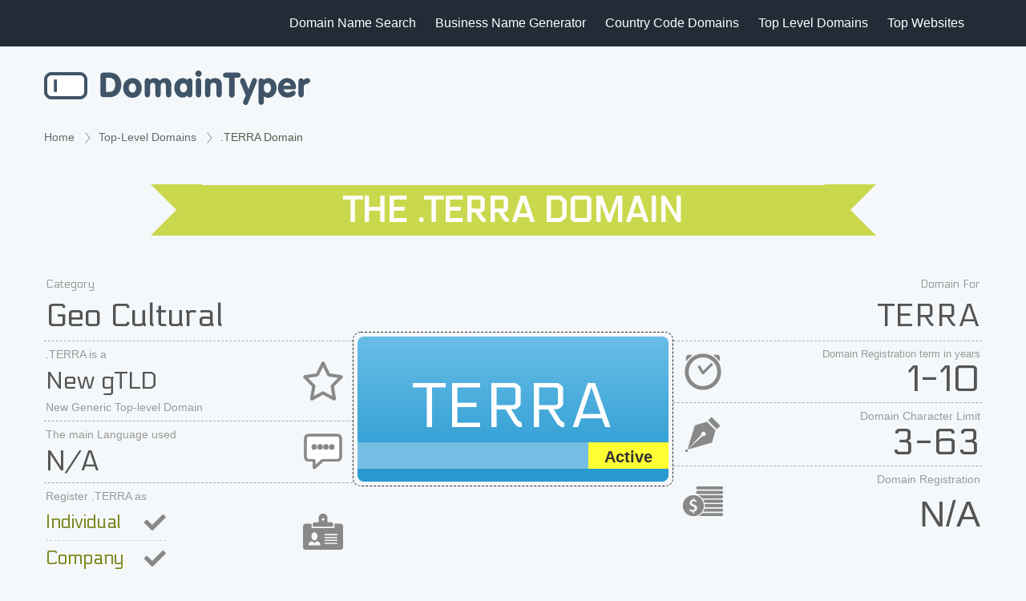

--- FILE ---
content_type: text/html; charset=utf-8
request_url: https://domaintyper.com/terra-domain
body_size: 11548
content:
<!DOCTYPE HTML>

<html lang="en">
<head>
    <meta charset="utf-8">
    <meta name="viewport" content="width=device-width, initial-scale=1, minimum-scale=1" />
    <meta name="robots" content="index, follow, max-image-preview:large, max-snippet:-1, max-video-preview:-1">
    <title>.TERRA Domain</title>
    
    <meta name="description" content=".TERRA is a top-level domain intended for projects dedicated to fighting climate change and supporting sustainability efforts." />

    <link rel="canonical" href="https://domaintyper.com/terra-domain" />

    <meta property="og:title" content=".TERRA Domain" />
    <meta property="og:description" content=".TERRA is a top-level domain intended for projects dedicated to fighting climate change and supporting sustainability efforts." />
    <meta property="og:type" content="article" />
    <meta property="og:url" content="https://domaintyper.com/terra-domain" />
    <meta property="og:image" content="https://domaintyper.com/images/opengraph/terra-domain.png" />
    <meta property="og:site_name" content="DomainTyper" />
    <meta property="og:locale" content="en_US" />
    <meta property="fb:admins" content="1014398658" />

    <meta property="twitter:card" content="summary_large_image" />
    <meta property="twitter:url" content="https://domaintyper.com/terra-domain" />
    <meta property="twitter:title" content=".TERRA Domain" />
    <meta property="twitter:description" content=".TERRA is a top-level domain intended for projects dedicated to fighting climate change and supporting sustainability efforts." />
    <meta property="twitter:image" content="https://domaintyper.com/images/opengraph/terra-domain.png" />

    <script type="application/ld+json">
    {
        "@context": "https://schema.org",
        "@type": "Article",
          "headline": ".TERRA Domain",
          "image": [
            "https://domaintyper.com/images/opengraph/terra-domain.png"
           ],
          


          "author": [{
                        "@type": "Person",
              "name": "Peter Varadi",
              "url": "https://www.linkedin.com/in/petervaradi"
            }]
    }
    </script>


    <script type="application/ld+json">
    {
        "@context": "https://schema.org",
        "@type": "FAQPage",
        "mainEntity": [
            {
                "@type": "Question",
                "name": "What is a .TERRA domain?",
                "acceptedAnswer": {
                    "@type": "Answer",
                    "text": ".TERRA is a top-level domain intended for projects dedicated to fighting climate change and supporting sustainability efforts."
                }
            }
                ,
{"@type": "Question", "name": "What are the requirements to buy a .TERRA domain?", "acceptedAnswer": { "@type": "Answer", "text": "The .TERRA top-level domain (TLD) is not a publicly available or recognized domain extension in the official list managed by the Internet Assigned Numbers Authority (IANA). Therefore, there are no established requirements to buy a .TERRA domain because it does not exist for public registration. To buy a domain, you would need to choose from the available TLDs and comply with the registration requirements set by the registrar offering the domain."}} ,
{"@type": "Question", "name": "Can non-profits register a .TERRA domain?", "acceptedAnswer": { "@type": "Answer", "text": "Yes, non-profits can register a .TERRA domain as long as they meet the registration requirements set forth by the registrar. There are no specific restrictions preventing non-profits from owning a .TERRA domain."}} ,
{"@type": "Question", "name": "Can I register a .TERRA domain for a trademark I own?", "acceptedAnswer": { "@type": "Answer", "text": "Yes, you can register a .TERRA domain for a trademark you own, provided the domain name is available and does not infringe on the rights of another trademark holder."}} ,
{"@type": "Question", "name": "Are there any special characters allowed in .TERRA domain names?", "acceptedAnswer": { "@type": "Answer", "text": "Typically, domain names, including .TERRA, allow letters (a-z), numbers (0-9), and hyphens (-), but cannot begin or end with a hyphen or have a hyphen in the third and fourth positions."}} ,
{"@type": "Question", "name": "Are there any SEO benefits to using a .TERRA domain?", "acceptedAnswer": { "@type": "Answer", "text": "The use of a .TERRA domain in itself does not inherently provide SEO benefits. SEO success is more influenced by website content, usability, and other technical SEO practices rather than the domain name."}} ,
{"@type": "Question", "name": "How can I protect my privacy with a .TERRA domain registration?", "acceptedAnswer": { "@type": "Answer", "text": "To protect your privacy with a .TERRA domain registration, utilize WHOIS privacy services offered by your registrar. This service replaces your personal information with the information of a forwarding service."}} ,
{"@type": "Question", "name": "Is it possible to register a .TERRA domain anonymously?", "acceptedAnswer": { "@type": "Answer", "text": "Yes, it is possible to register a .TERRA domain anonymously by using privacy protection services offered by many registrars. These services mask your personal information in the public WHOIS database."}} ,
{"@type": "Question", "name": "Can I use internationalized domain names (IDNs) with .TERRA?", "acceptedAnswer": { "@type": "Answer", "text": "The availability of internationalized domain names (IDNs) with .TERRA would depend on the registry's policies. Many domain registries support IDNs to accommodate non-Latin characters, but you would need to check with the .TERRA registry for specific support."}} ,
{"@type": "Question", "name": "Are there any specific legal requirements for using a .TERRA domain?", "acceptedAnswer": { "@type": "Answer", "text": "There are no specific legal requirements for using a .TERRA domain beyond the general legal requirements for domain registration, such as not using it for illegal activities and not infringing on intellectual property rights."}} ,
{"@type": "Question", "name": "How long does it take to activate a .TERRA domain after registration?", "acceptedAnswer": { "@type": "Answer", "text": "A .TERRA domain is typically activated immediately after registration, but it may take up to 48 hours for the domain to propagate across the internet and become universally accessible."}} ,
{"@type": "Question", "name": "Can I sell my .TERRA domain?", "acceptedAnswer": { "@type": "Answer", "text": "Yes, you can sell your .TERRA domain. Domain names are considered digital assets that can be bought and sold between parties."}} ,
{"@type": "Question", "name": "What happens if my .TERRA domain expires?", "acceptedAnswer": { "@type": "Answer", "text": "If your .TERRA domain expires, it typically goes through a grace period where you can renew it without losing ownership. If not renewed during this period, it may enter a redemption phase where recovery is possible but with additional fees. Finally, it could be released for registration by the public."}}        ]
    }
    </script>


    <meta name="copyright" content="domaintyper.com" />
    <meta name="author" content="domaintyper" />
    <meta name="Charset" content="ISO-8859-1" />
    <meta name="Distribution" content="Global" />
    <meta name="Rating" content="General" />
    <meta name="Revisit-after" content="7 Days" />
    <meta name="google-site-verification" content="YSRpI3FRqSw3bWPwrbaux7gwpTp88R7w_lH53LHltdI" />

    <meta name="apple-itunes-app" content="app-id=1310773771">

    <link rel="shortcut icon" type="image/ico" href="/favicon.ico" />

    <link href="/Styles/bootstrap/bootstrap.min.css" type="text/css" rel="stylesheet" />

    <link media="all" href="/styles/font-awesome.min.css" rel="stylesheet" defer>
    <link media="all" href="/styles/domaintyper.css?v=5" rel="stylesheet">
    <link media="all" href="/styles/main.css" rel="stylesheet">

    <link href="/Styles/Index.css?v=11" type="text/css" rel="stylesheet" />
    <link href="/Styles/MasterPage.css?v=10" type="text/css" rel="stylesheet" />

    
    <link href="/bundles/IndexAndGeneral?v=sNFKiv6nDmOCyM-neDpfjmhIMXhDoM4GOqS0PADa4mo1" rel="stylesheet"/>

    <link href="/assets/quill/quill.snow.css" type="text/css" rel="stylesheet" />
    <link href="/Styles/dataStyles.css?v=24" type="text/css" rel="stylesheet" />
    <link href='https://fonts.googleapis.com/css?family=Electrolize' rel='stylesheet' type='text/css'>
    <link href="/styles/CCTLDList.css?v=24" type="text/css" rel="stylesheet" />
    <link href="/Styles/TLDPage.css?v=25" type="text/css" rel="stylesheet" />
    <link href="/images/svgflags/css/flag-icons.min.css" type="text/css" rel="stylesheet" />



    <link rel="dns-prefetch" href="https://www.googletagmanager.com" />
    <link rel="dns-prefetch" href="https://fonts.googleapis.com" />
    <!-- Google Tag Manager -->
    <script>
        (function (w, d, s, l, i) {
            w[l] = w[l] || []; w[l].push({
                'gtm.start':
                    new Date().getTime(), event: 'gtm.js'
            }); var f = d.getElementsByTagName(s)[0],
                j = d.createElement(s), dl = l != 'dataLayer' ? '&l=' + l : ''; j.async = true; j.src =
                    'https://www.googletagmanager.com/gtm.js?id=' + i + dl; f.parentNode.insertBefore(j, f);
        })(window, document, 'script', 'dataLayer', 'GTM-PZX7N24');</script>
    <!-- End Google Tag Manager -->
</head>
<body class="greyBg">
    <!-- Google Tag Manager (noscript) -->
    <noscript>
        <iframe src="https://www.googletagmanager.com/ns.html?id=GTM-PZX7N24"
                height="0" width="0" style="display:none;visibility:hidden"></iframe>
    </noscript>
    <!-- End Google Tag Manager (noscript) -->
    <!-- Header -->

    <header class="header">
        <div class="maxContainer">
            <!-- Hamburger icon -->
            <input class="side-menu" type="checkbox" id="side-menu" />
            <label class="hamb" for="side-menu"><span class="hamb-line"></span></label>

            <!-- Menu -->
            <nav class="nav">
                <ul class="menu">
                    <li><a href="https://domaintyper.com">Domain Name Search</a></li>
                    <li><a href="/business-name-generator">Business Name Generator</a></li>
                    <li><a href="/country-code-top-level-domains">Country Code Domains</a></li>
                    <li><a href="/top-level-domains">Top Level Domains</a></li>
                    <li><a href="/top-websites">Top Websites</a></li>
                </ul>
            </nav>
        </div>
    </header>

    <section class="headerContainer">
        <div class="maxContainer">
            <div class="logoContainer">
                <a href="https://domaintyper.com">
                    <img width="332" height="43" src="/images/domaintyper.png" alt="Domain Name Search">
                </a>
            </div>
        </div>
    </section>

    
    <main id="content containerWide">
        <div class="maxContainer">
            



<div itemprop="mainContentOfPage" itemscope itemtype="http://schema.org/WebPage">
    <div class="breadcrumb-nav">
        <ol class="breadcrumbs">
            <li>
                <a href="/">Home</a>
            </li>
            <li>
                    <a href="/top-level-domains">Top-Level Domains</a>
            </li>
            <li>
                .TERRA Domain
            </li>
        </ol>
    </div>
    <script type="application/ld+json">
        {
          "@context": "https://schema.org",
          "@type": "BreadcrumbList",
          "itemListElement": [{
            "@type": "ListItem",
            "position": 1,
            "name": "Home",
            "item": "https://domaintyper.com"
          },{
            "@type": "ListItem",
            "position": 2,
            "name": "Top-Level Domains",
            "item": "https://domaintyper.com/top-level-domains"
          },{
            "@type": "ListItem",
            "position": 3,
            "name": ".TERRA Domain"
          }]
        }
    </script>

    <div class="TLDHeader">
        <h1>The .TERRA Domain</h1>
    </div>

    <div class="TLDTable row">
        <div class="TLDLeft col-left">
                <div class="tableSide1">
                    Category
                    <div class="topText1">
                        <a class="textfill40" href="/top-level-domains #category17">
                            <span>Geo Cultural</span>
                        </a>
                    </div>
                </div>

                <div class="tableSide2">
                    <div class="iconStar">
                        .TERRA is a
                        <div class="topPopular">New gTLD</div>
                        New Generic Top-level Domain
                    </div>
                </div>

            <div class="tableSide3">
                <div class="iconMessage">
                    The main Language used
                    <div class="languageUsed textfill">
                        <span>
                            N/A
                        </span>
                    </div>
                </div>
            </div>

            <div class="tableSide4">
                <div class="iconCard">
                    Register .TERRA as

                        <div class="tableSide4top  tableSide4Enabled">Individual</div>

                        <div class=" tableSide4Enabled">Company</div>

                </div>
            </div>
        </div>
        <div class="TLDCenter col-center">
            <div class="DomainBigHolderOuter">
                <div class="DomainBigHolder">
                    <div class="DomainBig textfill83"><span>TERRA</span></div>
                    <div class="DomainFoot">

                            <div class="DomainStatus DomainStatus Active">
                                Active
                            </div>

                        <div class="since"><span></span></div>
                    </div>
                </div>
            </div>
        </div>

        <div class="TLDRight col-right">
            <div class="tableSide1">
                Domain For
                <div class="topText1 textfill40"><span>TERRA</span></div>
            </div>
            <div class="tableSide2 tableSide2Small">
                <div class="iconClock">
                    Domain Registration term in years
                    <div class="hugeNumbers">
1-10                    </div>
                </div>
            </div>
            <div class="tableSide3">
                <div class="iconPen">
                    Domain Character Limit
                    <div class="hugeNumbers">
3-63                    </div>
                </div>
            </div>
            <div class="tableSide4">
                <div class="iconMoney">
                    Domain Registration
                    <div class="tableRegistrarDiv">

                        

                            <div class="tableRegistrarNA">N/A</div>
                    </div>
                </div>
            </div>
        </div>

    </div>


    <div class="row pt40">

        <div class="headFAQDiv" itemscope itemtype="http://schema.org/Question">
            <div class="faq-item">
                <div class="question">
                    <h2 class="faq-q" itemprop="name">What is a .TERRA domain?</h2>
                </div>
                <div itemprop="acceptedAnswer" itemscope itemtype="http://schema.org/Answer" class="answerDiv">
                    <div itemprop="text" class="textCenter faq-a">
                        .TERRA is a top-level domain intended for projects dedicated to fighting climate change and supporting sustainability efforts.
                    </div>
                </div>
            </div>

                    <div class="faq-item">
                        <div class="question">
                            <h2 class="faq-q" itemprop="name">What are the requirements to buy a .TERRA domain?</h2>
                        </div>
                        <div itemprop="acceptedAnswer" itemscope itemtype="http://schema.org/Answer" class="answerDiv">
                            <div itemprop="text" class="textCenter faq-a">
                                The .TERRA top-level domain (TLD) is not a publicly available or recognized domain extension in the official list managed by the Internet Assigned Numbers Authority (IANA). Therefore, there are no established requirements to buy a .TERRA domain because it does not exist for public registration. To buy a domain, you would need to choose from the available TLDs and comply with the registration requirements set by the registrar offering the domain.
                            </div>
                        </div>
                    </div>
        </div>
    </div>


    <div class="regNowDiv d-flex">
        <div class="flex-1">
            <a href="/goto/registrar/TERRA" target="_blank" rel="nofollow" class="regDomainBtn">
                <div class="tableRegistrar topBuyButton topBuyButtonHighlighted">
                        Click here to register your domain now
                </div>
            </a>
        </div>
    </div>


        <div>
            <div class="h2Style">
                <h2>Frequently Asked Questions</h2>
            </div>

            <div class="faqList">
                <ul class="faq">
                        <li class="q"><i class="fa fa-chevron-right"></i>Can non-profits register a .TERRA domain?</li>
                        <li class="a">Yes, non-profits can register a .TERRA domain as long as they meet the registration requirements set forth by the registrar. There are no specific restrictions preventing non-profits from owning a .TERRA domain.</li>
                        <li class="q"><i class="fa fa-chevron-right"></i>Can I register a .TERRA domain for a trademark I own?</li>
                        <li class="a">Yes, you can register a .TERRA domain for a trademark you own, provided the domain name is available and does not infringe on the rights of another trademark holder.</li>
                        <li class="q"><i class="fa fa-chevron-right"></i>Are there any special characters allowed in .TERRA domain names?</li>
                        <li class="a">Typically, domain names, including .TERRA, allow letters (a-z), numbers (0-9), and hyphens (-), but cannot begin or end with a hyphen or have a hyphen in the third and fourth positions.</li>
                        <li class="q"><i class="fa fa-chevron-right"></i>Are there any SEO benefits to using a .TERRA domain?</li>
                        <li class="a">The use of a .TERRA domain in itself does not inherently provide SEO benefits. SEO success is more influenced by website content, usability, and other technical SEO practices rather than the domain name.</li>
                        <li class="q"><i class="fa fa-chevron-right"></i>How can I protect my privacy with a .TERRA domain registration?</li>
                        <li class="a">To protect your privacy with a .TERRA domain registration, utilize WHOIS privacy services offered by your registrar. This service replaces your personal information with the information of a forwarding service.</li>
                        <li class="q"><i class="fa fa-chevron-right"></i>Is it possible to register a .TERRA domain anonymously?</li>
                        <li class="a">Yes, it is possible to register a .TERRA domain anonymously by using privacy protection services offered by many registrars. These services mask your personal information in the public WHOIS database.</li>
                        <li class="q"><i class="fa fa-chevron-right"></i>Can I use internationalized domain names (IDNs) with .TERRA?</li>
                        <li class="a">The availability of internationalized domain names (IDNs) with .TERRA would depend on the registry&#39;s policies. Many domain registries support IDNs to accommodate non-Latin characters, but you would need to check with the .TERRA registry for specific support.</li>
                        <li class="q"><i class="fa fa-chevron-right"></i>Are there any specific legal requirements for using a .TERRA domain?</li>
                        <li class="a">There are no specific legal requirements for using a .TERRA domain beyond the general legal requirements for domain registration, such as not using it for illegal activities and not infringing on intellectual property rights.</li>
                        <li class="q"><i class="fa fa-chevron-right"></i>How long does it take to activate a .TERRA domain after registration?</li>
                        <li class="a">A .TERRA domain is typically activated immediately after registration, but it may take up to 48 hours for the domain to propagate across the internet and become universally accessible.</li>
                        <li class="q"><i class="fa fa-chevron-right"></i>Can I sell my .TERRA domain?</li>
                        <li class="a">Yes, you can sell your .TERRA domain. Domain names are considered digital assets that can be bought and sold between parties.</li>
                        <li class="q"><i class="fa fa-chevron-right"></i>What happens if my .TERRA domain expires?</li>
                        <li class="a">If your .TERRA domain expires, it typically goes through a grace period where you can renew it without losing ownership. If not renewed during this period, it may enter a redemption phase where recovery is possible but with additional fees. Finally, it could be released for registration by the public.</li>
                </ul>
            </div>

        </div>

        <div class="h2Style">
            <h2>Similar Domains</h2>
        </div>
        <div class="similarHolder d-flex">
                    <a href="/earth-domain" title=".EARTH Domain for Geo Cultural" class="domainExtensionDivFlex">
                        <div class="iconDomainDiv">
                            <div class="iconDomainDivLeft">
                                <span class="ccpDomainName">.EARTH</span>
                                    <span class="ccpDomainDescrtiption">Geo Cultural</span>
                            </div>

                            <div class="iconDomainDivRight">
                                    <img loading="lazy" class="domainDefaultIcon" src="/images/domainimages/default.png" />
                            </div>
                        </div>
                    </a>
                    <a href="/land-domain" title=".LAND Domain for Real Estate" class="domainExtensionDivFlex">
                        <div class="iconDomainDiv">
                            <div class="iconDomainDivLeft">
                                <span class="ccpDomainName">.LAND</span>
                                    <span class="ccpDomainDescrtiption">Real Estate</span>
                            </div>

                            <div class="iconDomainDivRight">
                                    <img loading="lazy" class="domainDefaultIcon" src="/images/domainimages/default.png" />
                            </div>
                        </div>
                    </a>
                    <a href="/world-domain" title=".WORLD Domain for Generic" class="domainExtensionDivFlex">
                        <div class="iconDomainDiv">
                            <div class="iconDomainDivLeft">
                                <span class="ccpDomainName">.WORLD</span>
                                    <span class="ccpDomainDescrtiption">Generic</span>
                            </div>

                            <div class="iconDomainDivRight">
                                    <img loading="lazy" class="domainDefaultIcon" src="/images/domainimages/default.png" />
                            </div>
                        </div>
                    </a>
                    <a href="/geo-domain" title=".geo Domain for Geographical Locations" class="domainExtensionDivFlex">
                        <div class="iconDomainDiv">
                            <div class="iconDomainDivLeft">
                                <span class="ccpDomainName">.GEO</span>
                                    <span class="ccpDomainDescrtiption">Geographical Locations</span>
                            </div>

                            <div class="iconDomainDivRight">
                                    <img loading="lazy" class="domainDefaultIcon" src="/images/domainimages/default.png" />
                            </div>
                        </div>
                    </a>
                    <a href="/eco-domain" title=".ECO Domain for Generic" class="domainExtensionDivFlex">
                        <div class="iconDomainDiv">
                            <div class="iconDomainDivLeft">
                                <span class="ccpDomainName">.ECO</span>
                                    <span class="ccpDomainDescrtiption">Generic</span>
                            </div>

                            <div class="iconDomainDivRight">
                                    <img loading="lazy" class="domainDefaultIcon" src="/images/domainimages/default.png" />
                            </div>
                        </div>
                    </a>
                    <a href="/solar-domain" title=".SOLAR Domain for Geo Cultural" class="domainExtensionDivFlex">
                        <div class="iconDomainDiv">
                            <div class="iconDomainDivLeft">
                                <span class="ccpDomainName">.SOLAR</span>
                                    <span class="ccpDomainDescrtiption">Geo Cultural</span>
                            </div>

                            <div class="iconDomainDivRight">
                                    <img loading="lazy" class="domainDefaultIcon" src="/images/domainimages/default.png" />
                            </div>
                        </div>
                    </a>
                    <a href="/green-domain" title=".GREEN Domain for Generic" class="domainExtensionDivFlex">
                        <div class="iconDomainDiv">
                            <div class="iconDomainDivLeft">
                                <span class="ccpDomainName">.GREEN</span>
                                    <span class="ccpDomainDescrtiption">Generic</span>
                            </div>

                            <div class="iconDomainDivRight">
                                    <img loading="lazy" class="domainDefaultIcon" src="/images/domainimages/default.png" />
                            </div>
                        </div>
                    </a>
                    <a href="/organic-domain" title=".ORGANIC Domain for Food and Gastronomy" class="domainExtensionDivFlex">
                        <div class="iconDomainDiv">
                            <div class="iconDomainDivLeft">
                                <span class="ccpDomainName">.ORGANIC</span>
                                    <span class="ccpDomainDescrtiption">Food and Gastronomy</span>
                            </div>

                            <div class="iconDomainDivRight">
                                    <img loading="lazy" class="domainDefaultIcon" src="/images/domainimages/default.png" />
                            </div>
                        </div>
                    </a>
        </div>

    <div class="h2Style" id="aboutDomain">
        <h2>About .TERRA Domain</h2>

    </div>
    <div class="DetailDivHolder">
        <div class="DetailDiv" id="DetailDiv">
            
<article>
<h2>Introduction to the .TERRA Domain</h2>
<p>The internet is a vast expanse of digital territory, where domain names serve as the real estate of the online world. Among these, the <strong>.TERRA</strong> domain stands out as a unique and promising landscape for both individuals and companies looking to establish a distinctive online presence. This article delves into the intricacies of the .TERRA domain, offering a comprehensive exploration of its potential and utility in the digital age.</p>

<h2>Understanding the .TERRA Domain</h2>
<p>The .TERRA domain is a specialized top-level domain (TLD) designed to cater to a broad audience with an affinity for the earth or environmental themes. It offers a platform for individuals, organizations, and companies to create a meaningful online identity that resonates with sustainability, ecology, and global citizenship.</p>

<h3>Key Attributes of the .TERRA Domain</h3>
<p>Before registering a .TERRA domain, it is essential to understand its key characteristics and how they align with your online goals:</p>
<ul>
<li><strong>Open Registration:</strong> Both individuals and companies can register a .TERRA domain, making it a versatile choice for a wide range of online projects.</li>
<li><strong>Character Limits:</strong> The domain name must be between 3 and 63 characters, allowing for flexibility in creating a memorable and meaningful online identity.</li>
<li><strong>Global Appeal:</strong> Given its connection to earth and sustainability, the .TERRA domain has a universal appeal, transcending cultural and linguistic barriers.</li>
</ul>

<h3>Demographic and Linguistic Considerations</h3>
<p>While the .TERRA domain is global in its reach, understanding the demographic and linguistic landscape of potential audiences can enhance its effectiveness. The domain's universal theme of earth and sustainability is likely to resonate across various cultures and languages, making it a truly global asset.</p>

<h2>Statistical Overview of the .TERRA Domain</h2>
<p>To fully appreciate the potential of the .TERRA domain, examining its adoption and usage statistics is crucial. While specific numbers fluctuate over time, the growing interest in sustainability and ecological matters suggests a bright future for this domain.</p>

<h3>Adoption Rates and Trends</h3>
<p>Since its introduction, the .TERRA domain has seen a steady increase in registrations, reflecting the growing global emphasis on environmental issues. Organizations, businesses, and individuals committed to sustainability have been particularly drawn to this domain, viewing it as a means to underscore their commitment to the planet.</p>

<h2>Strategic Considerations for Using the .TERRA Domain</h2>
<p>Choosing the right domain is a critical decision for any online endeavor. The .TERRA domain offers several strategic advantages:</p>
<ul>
<li><strong>Brand Identity:</strong> It provides a clear indication of your values, particularly concerning environmental sustainability and responsibility.</li>
<li><strong>Memorability:</strong> The unique nature of the .TERRA domain can make your website stand out, enhancing recall among your audience.</li>
<li><strong>SEO Potential:</strong> As search engines increasingly value content relevance and user intent, a .TERRA domain could positively impact your site’s search engine rankings, especially for sustainability-related searches.</li>
</ul>

<h3>Practical Applications of the .TERRA Domain</h3>
<p>The versatility of the .TERRA domain lends itself to a variety of uses:</p>
<ul>
<li>Environmental advocacy groups can leverage it to enhance their online visibility and campaign effectiveness.</li>
<li>Businesses focusing on sustainable products or services can use it to align their online identity with their brand values.</li>
<li>Individuals passionate about ecological issues can adopt it for blogs, portfolios, or personal projects related to sustainability.</li>
</ul>

<h2>Comparative Analysis of the .TERRA Domain</h2>
<p>When evaluating the .TERRA domain against other TLDs, several factors come into play:</p>
<table>
<tr>
<th>Feature</th>
<th>.TERRA Domain</th>
<th>Other TLDs</th>
</tr>
<tr>
<td>Registration Openness</td>
<td>Open to all</td>
<td>Varies</td>
</tr>
<tr>
<td>Theme</td>
<td>Environmental/sustainability</td>
<td>General or specific (not eco-focused)</td>
</tr>
<tr>
<td>Character Limits</td>
<td>3-63 characters</td>
<td>Typically 2-63 characters</td>
</tr>
<tr>
<td>Global Appeal</td>
<td>High</td>
<td>Varies</td>
</tr>
</table>

<p>This comparison highlights the unique position of the .TERRA domain in aligning with global sustainability goals while offering flexibility and openness in registration.</p>

<h2>Challenges and Considerations</h2>
<p>Despite its potential, the .TERRA domain is not without its challenges. Awareness and understanding of its significance are still growing, which may affect its immediate uptake. Additionally, the domain's strong thematic focus means it may not be suitable for all types of online projects.</p>

<h3>Maximizing the Impact of Your .TERRA Domain</h3>
<p>To leverage the full potential of the .TERRA domain, consider the following strategies:</p>
<ul>
<li>Ensure that your website’s content aligns with the values and themes associated with the .TERRA domain.</li>
<li>Utilize SEO best practices to improve your site’s visibility for relevant ecological and sustainability-related searches.</li>
<li>Engage with your online community to foster discussions and initiatives around sustainability.</li>
</ul>

<h2>Future Prospects of the .TERRA Domain</h2>
<p>As global consciousness around environmental issues continues to grow, the .TERRA domain is poised for significant expansion. Its relevance and appeal are likely to increase, making it an increasingly attractive option for a wide range of online endeavors focused on sustainability and ecological responsibility.</p>

<h3>Emerging Trends in Domain Registration</h3>
<p>The digital landscape is continually evolving, with domains like .TERRA at the forefront of this change. Trends indicate a shift towards more meaningful and value-driven online identities, suggesting a bright future for the .TERRA domain.</p>

<h4>Conclusion</h4>
<p>The .TERRA domain represents a unique and valuable opportunity for those looking to emphasize sustainability and ecological responsibility in their online presence. With its flexible registration policy, global appeal, and strategic advantages, the .TERRA domain is well-positioned to become a leading choice for individuals and organizations committed to making a positive impact on the planet.</p>
</article>

        </div>
    </div>


    <div class="regNowDiv d-flex regNowBottom">
        <div class="flex-1">
            <a href="/goto/registrar/TERRA" target="_blank" class="regDomainBtn">
                <div class="tableRegistrar topBuyButton topBuyButtonHighlighted">
                    Click here to register your domain now
                </div>
            </a>
        </div>
    </div>

    <div>

    </div>


    

</div>


        </div>
    </main>    

    <footer class="footerContainer">
        <div class="maxContentContainer">
            <div class="footerContent">
                <div class="footerContentItem">
                    <div class="footerLogo">
                        <a href="https://domaintyper.com">
                            <img src="/images/domaintyper350white.png" class="footerLogo" alt="Domain Neam Search">
                        </a>
                    </div>
                    <ul class="footerLeftLinks">
                        <li><i aria-hidden="true" class="footerIcon1 fa fa-envelope"></i><a href="mailto:mail@sixtype.com">mail@sixtype.com</a></li>
                        <li><i aria-hidden="true" class="footerIcon fa fa-lock"></i><a href="/privacy">Privacy Policy</a></li>
                        <li><i aria-hidden="true" class="footerIcon fa fa-facebook"></i><a href="https://www.facebook.com/domaintyper" target="_blank">Facebook</a></li>
                        <li><i aria-hidden="true" class="footerIcon fa fa-twitter"></i><a href="https://twitter.com/domaintyper" target="_blank">Twitter</a></li>
                    </ul>
                </div>
                <div class="footerContentItem">
                    <h4 class="footerTitle">Search</h4>
                    <ul>
                        <li><a href="https://domaintyper.com">Domain Name Search</a></li>
                        <li><a href="/business-name-generator">Business Name Generator</a></li>
                    </ul>
                </div>
                <div class="footerContentItem">
                    <h4 class="footerTitle">Domains</h4>
                    <ul>
                        <li><a href="/country-code-top-level-domains">Country Code Domains</a></li>
                        <li><a href="/top-level-domains">Top Level Domains</a></li>
                    </ul>
                </div>
            </div>
        </div>
        <div class="footerBottom">
            <div class="maxContentContainer">
                <p class="footerCopyright">@ 2008 - 2026 DomainTyper. All rights reserved.</p>
            </div>
        </div>
    </footer>
    <script src="/Scripts/Typer_jqueryCustom.js" type="text/javascript"></script>

    
    <script type="text/javascript">
        var pageTLD = 'TERRA';
    </script>

    <script src="/Scripts/serverurl-local.js" type="text/javascript"></script>
    <script src="/Scripts/main_helper.js" type="text/javascript"></script>
    <script src="/Scripts/domains/tldpage.js" type="text/javascript"></script>

</body>
</html>


--- FILE ---
content_type: text/css
request_url: https://domaintyper.com/Styles/MasterPage.css?v=10
body_size: 1152
content:
body {
    background: #fff;
}

body {
    overflow-y: scroll;	
}
.greyBg {
    background: #f5f8fa;
}
.headH1
{
    font-family: 'Electrolize' , sans-serif;
    font-weight: bold;
    font-size: 35px;    
    padding-top: 32px;
    padding-bottom: 35px;
    margin: 0px;
    clear: left;
    display: block;
    text-align: center;
}
.headDescription
{
    padding-bottom: 10px;
    text-align: justify;
    font-size: 18px;
}
.h2Style
{
    border-bottom: 4px solid #333333;
    margin-top: 40px;
    margin-bottom: 13px;
    clear: left;
    display: flex;
}
.h2Style h2
{
    font-family: 'Electrolize' , sans-serif;
    font-size: 20px;
    font-weight: normal;    
    background-color: #333333;
    color: #FFFFFF;
    text-align: center;
    margin: 0px;
    padding: 13px 20px 8px 20px;        
}
.pageContent
{
    text-align: left;    
}
.padtop20
{
    padding-top: 20px;
}

.applicantDiv
{
    text-align: left;
}
.applicTable
{    
    border-spacing: 2px;
    border-color: gray;
    border-collapse: collapse;
    border-spacing: 0;
    width: 930px;
}
.applicTable td,
.applicTable th
{
    height: 16px;
    padding: 0.6em;
}
.applicTableName
{
    width: 205px;
}
.applicTableWebsite
{
    width: 80px;
}
.applicTableAplId
{
    width: 85px;
    white-space: nowrap;
}
.wsTR
{
    border-bottom: 1px solid #e5e5e5;
    border-top: 1px solid #e5e5e5;
}
.wsTRAlter
{
    background-color: #f8f8f8;
}
.wsrLink
{
    color: #56594b;
    text-decoration: none;
}
.wsrLink:hover
{
    color: #005c9c;
    text-decoration: underline;
}
.applName
{
    font-size: 15px;
    font-weight: bold;
}
.applicantLink
{
    color: #56594b;
}
.divSpacer
{
    clear: left;    
}

/* BREDCRUMB */
.breadcrumb-nav {    
    padding-bottom: 30px;
}
.breadcrumbs {
    float: left;
    list-style: none;    
    margin: 0px;
    padding: 0px;
    font-size: 14px;

}
.breadcrumbs ol {
    display: block;
    list-style-type: none; 
    
}
.breadcrumbs li
{
    background-position: right center;
    float: left;
    padding: 0 20px 0 10px;
    background-image: url(/images/breadcrumbArrow.png);
    background-repeat: no-repeat;
}
.breadcrumbs li:first-child
{
    padding-left: 0px;
}
.breadcrumbs li:last-child
{
    background-image: none;
}
.breadcrumbs li a
{
    color: #666;
    text-decoration: none;
}
.breadcrumbs li a:hover
{
    color: #08c;
    text-decoration: underline;
}
.code404 {
        text-align: center;
    font-size: 120px;
    padding: 70px 10px 10px 10px;
    line-height: 90px;
}
.code404subtitle{
    text-align: center;
    font-size: 26px;
    font-weight: bold;
    color: #999;
}
.code404link{
        text-align: center;
    font-size: 17px;
    padding: 20px 10px 60px 10px;
}

--- FILE ---
content_type: text/css
request_url: https://domaintyper.com/styles/CCTLDList.css?v=24
body_size: 1036
content:
body {
}
.ccpRegionName
{
   font-size: 25px;
    font-weight: bold;
    margin: 5px 5px 10px 5px;
    clear: left;
    padding: 10px 0px 10px 0px;
    border-bottom: 2px dashed #ddd;
}
.flagDomainDiv
{
    padding: 5px 10px;    
    text-decoration: none;
    
    border: 1px solid #ddd;    
    -webkit-border-radius: 6px;
    -moz-border-radius: 6px;
    border-radius: 6px;        

    background: -moz-linear-gradient(top,  rgba(255,255,255,1) 0%, rgba(255,255,255,0) 100%); /* FF3.6+ */
    background: -webkit-gradient(linear, left top, left bottom, color-stop(0%,rgba(255,255,255,1)), color-stop(100%,rgba(255,255,255,0))); /* Chrome,Safari4+ */
    background: -webkit-linear-gradient(top,  rgba(255,255,255,1) 0%,rgba(255,255,255,0) 100%); /* Chrome10+,Safari5.1+ */
    background: -o-linear-gradient(top,  rgba(255,255,255,1) 0%,rgba(255,255,255,0) 100%); /* Opera 11.10+ */
    background: -ms-linear-gradient(top,  rgba(255,255,255,1) 0%,rgba(255,255,255,0) 100%); /* IE10+ */
    background: linear-gradient(to bottom,  rgba(255,255,255,1) 0%,rgba(255,255,255,0) 100%); /* W3C */
    filter: progid:DXImageTransform.Microsoft.gradient( startColorstr='#ffffff', endColorstr='#00ffffff',GradientType=0 ); /* IE6-9 */
    background-color: #F0F0F0;
}
    .flagDomainDiv:hover {
        background-color: #CDEBF9;
    }
@media (max-width: 470px) {
    .col-xxs-12 {
        width: 100%;
    }
}
.flagsHolder {
    display: flex;
    flex-wrap: wrap;
    gap: 25px;
}
.countryFlagDiv {
    flex: 1 1 250px;
    min-width: 250px;
}

.ccpDomainName
{
    text-transform: uppercase;
    font-size: 17px;
    font-weight: bold;
    color: #333333;
}
.ccpDomainDescrtiption
{    
    font-size: 13px;
    color: #777;
    display: block;
    padding-top: 2px; 
    overflow: hidden;  
    text-overflow: ellipsis;
    white-space: nowrap;
}
.domainflag {
    float: right;
    font-size: 57px;
    line-height: 13px;
    border-left: 1px solid #ccc;
    margin: -5px -10px 0px 0px;
    border-top-right-radius: 8px;
    border-bottom-right-radius: 8px;
}
    .domainflag span {
        border-top-right-radius: 8px;
        border-bottom-right-radius: 8px;
    }
.domainflag img
{
  border: none;
}

--- FILE ---
content_type: text/css
request_url: https://domaintyper.com/Styles/TLDPage.css?v=25
body_size: 10267
content:
body {
}

@font-face {
  font-family: LiberationSansBold;
  src: url(/Styles/fonts/LiberationSans-Bold.ttf);
}
/*
.TLDHeader
{
    background-repeat: no-repeat;
    background-position: center center;
    background-image: url('/Images/TLDPage/HeaderTextBg.png');
    min-width: 762px;
    min-height: 72px;
}

.TLDHeader h1
{
    font-family: 'Electrolize' , sans-serif;
    font-weight: bold;
    font-size: 43px;
    text-transform: uppercase;
    color: #FFFFFF;
    padding-top: 14px;
    margin: 0px;
        display: block;
    text-align: center;
}*/
.TLDHeader {
    margin: 0 auto;
    text-align: center;
    margin-top: 40px;
    margin-bottom: 20px;
}
    .TLDHeader h1 {
        font-family: 'Electrolize', sans-serif;
        font-weight: bold;
        font-size: 43px;
        text-transform: uppercase;
        color: #FFFFFF;
        background: #CAD84D;
        display: block;
        padding: 7px 8px 5px 8px;
    }
@media (min-width: 992px) {
    .TLDHeader {
        width: 70%;
        margin: 0 auto;
        text-align: center;
        margin-top: 40px;
        margin-bottom: 20px;
    }

        .TLDHeader h1 {
            font-family: 'Electrolize', sans-serif;
            font-weight: bold;
            font-size: 43px;
            text-transform: uppercase;
            color: #FFFFFF;
            position: relative;
            background: #CAD84D;
            display: block;
            padding: 7px 8px 5px 8px;
            line-height: 1.2;
        }

            .TLDHeader h1:before,
            .TLDHeader h1:after {
                content: "";
                position: absolute;
                display: block;
                bottom: 0px;
                border: 32px solid #CAD84D;
                z-index: -1;
            }

            .TLDHeader h1:before {
                left: -1em;
                border-left-color: transparent;
            }

            .TLDHeader h1:after {
                right: -1em;
                border-right-color: transparent;
            }
}

.TLDTable
{
    margin-top: 50px;
    text-align: center;
}
.TLDLeft
{ 
    text-align: left;
}
.TLDCenter
{    
}
.TLDRight
{    
    text-align: right;
}

@media (max-width: 992px) {
    .col-left {
        padding-left: 15px;
        padding-right: 15px;
    }

    .col-center {
        padding-left: 15px;
        padding-right: 15px;
    }

    .col-right {
        padding-left: 15px;
        padding-right: 15px;
    }
}

@media (min-width: 992px) {
    .col-left {
        width: 33.33333333%;
        float:left;
        padding-left: 15px;
    }
    .col-center {
        width: 33.33333333%;
        float:left;
    }
    .col-right {
        width: 33.33333333%;
        float:left;
        padding-right: 15px;
    }
}

.TLDCenter .DomainBig
{
    padding-top: 43px;
    line-height: 88px;
    width: 280px;
    margin: auto;
    font-family: 'Electrolize' , sans-serif;    
    font-size: 83px;
    text-transform: uppercase;
    color: #FFFFFF;
    white-space: nowrap;
}
.TLDCenter .DomainBigHolder {
    background: #68bde6; /* Old browsers */
    background: -moz-linear-gradient(top, #68bde6 0%, #2598d0 100%); /* FF3.6-15 */
    background: -webkit-linear-gradient(top, #68bde6 0%,#2598d0 100%); /* Chrome10-25,Safari5.1-6 */
    background: linear-gradient(to bottom, #68bde6 0%,#2598d0 100%); /* W3C, IE10+, FF16+, Chrome26+, Opera12+, Safari7+ */
    filter: progid:DXImageTransform.Microsoft.gradient( startColorstr='#68bde6', endColorstr='#2598d0',GradientType=0 ); /* IE6-9 */
    -webkit-border-radius: 8px;
    -moz-border-radius: 8px;
    border-radius: 8px;
    padding-bottom: 16px;
}
.TLDCenter .DomainBigHolderOuter {
    -webkit-border-radius: 10px;
    -moz-border-radius: 10px;
    border-radius: 10px;
    padding: 5px;
        border: 1px dashed #222;
        margin-top: 70px;
}
.TLDCenter .DomainFoot
{
    background-color: #73BEE2;
    margin: auto;
    text-align: left;    
    vertical-align: top;
}
.DomainFoot .since
{
    font-family: 'Electrolize' , sans-serif;
    font-size: 10px;
    font-weight: bold;
    vertical-align: top;
    padding-left: 4px;
    padding-top: 3px;
}
.DomainFoot .since span
{
    font-family: 'Electrolize' , sans-serif;  
    font-size: 20px;
    padding-left: 2px;
}
.DomainStatus
{
    float: right;    
    padding: 0px 20px;
    padding-top: 3px;
    background-color: #FFFF33;    
    font-family: 'LiberationSansBold', Helvetica, sans-serif;  
    font-size: 20px;
    font-weight: bold;    
    color: #333333;
}
.DomainStatusInactive
{
    background-color: #FF9673;
}

.tableSide1, .tableSide2, .tableSide3, .tableSide4
{
    font-family: 'Electrolize' , sans-serif;    
    font-size: 14px;
    color: #999999;
    padding-left: 2px;
    padding-right: 2px;
        border-bottom: 1px dashed #aaa;
}
.topText1, 
.topText1 a
{
    font-family: 'Electrolize' , sans-serif;    
    font-size: 35px;
    color: #545454;
    white-space: nowrap;
    text-decoration: none;
    display: block;
}
.topText1 a:hover
{
    text-decoration: underline;
}

.tableSide2
{
    padding-top: 6px;
    padding-bottom: 6px;
}
.tableSide3
{
    padding-top: 6px;
    padding-bottom: 6px;
}
.tableSide4
{
    padding-top: 6px;
    padding-bottom: 6px;
    border-bottom: none;
}
.tableSide2Small
{
    font-family: 'Electrolize' , sans-serif;    
    font-size: 13px;
}

.languageUsed
{
    font-family: 'Electrolize' , sans-serif;    
    text-transform: uppercase;
    font-size: 40px;
    color: #555555;
    padding-top: 2px;
    padding-right: 50px;
    white-space: nowrap;
    line-height: 40px;
}
.tableSide4Enabled, .tableSide4Disabled, .tableSide4Unknown
{
    width: 150px;
    font-family: 'Electrolize' , sans-serif;        
    font-size: 23px;
    color: #7B861E;    
    padding-top: 5px;
    padding-bottom: 5px;
    background-repeat: no-repeat;
    background-position: right center;
    background-image: url('/Images/TLDPage/canRegister.png');
}
.tableSide4Disabled
{
    color: #EC6F5B;
    background-image: url('/Images/TLDPage/cantRegister.png');
}
.tableSide4Unknown
{
    color: #555;
    background-image: url('/Images/TLDPage/unknown.png');
}

.tableSide4EnabledLong, .tableSide4DisabledLong
{
    width: 215px;
    font-family: 'Electrolize' , sans-serif;        
    font-size: 19px;
    color: #7B861E;    
    padding-top: 1px;
    padding-bottom: 2px;
    background-repeat: no-repeat;
    background-position: right center;
    background-image: url('/Images/TLDPage/canRegister2.png');
}
.tableSide4DisabledLong
{
    color: #EC6F5B;
    background-image: url('/Images/TLDPage/cantRegister2.png');
}

.tableSide4top
{
    border-bottom-style: dashed;
    border-bottom-width: 1px;
    border-bottom-color: #CCCCCC;
}
.iconStar, .iconPen, .iconCard, .iconClock, .iconMessage, .iconMoney
{
    background-repeat: no-repeat;
    background-position: right center;
    background-image: url('/Images/TLDPage/tableIconStar.png');    
}
.iconStar
{
    background-image: url('/Images/TLDPage/tableIconStar.png'); 
        margin-right: 10px;
}
.iconMessage
{
    background-image: url('/Images/TLDPage/tableIconMessage.png');
        margin-right: 10px;
}
.iconCard
{
    background-image: url('/Images/TLDPage/tableIconCard.png');
        margin-right: 10px;
}
.iconClock
{
    background-position: left center;
    background-image: url('/Images/TLDPage/tableIconClock.png');
    margin-left: 10px;
}
.iconPen
{
    background-position: left center;
    background-image: url('/Images/TLDPage/tableIconPen.png');
    margin-left: 10px;
}
.iconMoney
{    
    background-position: left center;
    background-image: url('/Images/TLDPage/tableIconMoney.png');
    margin-left: 10px;
}
.hugeNumbers
{
    font-family: 'Electrolize' , sans-serif;        
    font-size: 45px;
    color: #545454; 
    line-height: 45px;
}
.priceFromTo {
    font-family: 'Electrolize', sans-serif;
    font-size: 30px;
    color: #555555;
}
.tableRegistrarDiv
{
    padding-top: 10px;
    margin-left: 80px;
}
.tableRegistrarDiv a,
.tableRegistrar a
{
    color: #333333;
    text-decoration: none;
}

.tableRegistrarNA
{
    font-size: 45px;
    color: #545454; 
    line-height: 45px;
}
.dashBottom
{
    border-bottom: 1px dashed #CCCCCC;
}
.topPopular
{
    font-family: 'Electrolize' , sans-serif;
    font-size: 30px;
    color: #555555;
    padding-right: 50px;
}

.globalStatRight
{
    float: right;
    font-family: 'Electrolize' , sans-serif;
    font-size: 15px;
    text-align: right;
}
.globalStatLeft
{
    float: left;
    font-family: 'Electrolize' , sans-serif;
    font-size: 15px;
    text-align: left;
}
.globalPopularDomains
{
    width: 268px;
    height: 268px;
    background-repeat: no-repeat;
    background-position: left top;
    background-image: url('/Images/TLDPage/popularDomainsBg.png');
    margin-left: 30px;
    margin-top: 20px;
}
.globalPopDom4, .globalPopDom3, .globalPopDom2, .globalPopDom1
{
    float: left;
    padding: 24px 10px 0px 23px;
    width: 63px;
    height: 59px;
    font-family: 'Electrolize' , sans-serif;
    font-size: 14px;
    color: #FFFFFF;
    text-align: center;
}
.globalPopDom2
{
    padding: 45px 10px 0px 25px;
    clear: left;    
}
.globalPopDom3
{    
    padding: 24px 10px 0px 44px;
}
.globalPopDom1
{    
    padding: 83px 0px 0px 42px;
    width: 180px;
    font-size: 27px;
}

.globalPopularLanguages
{
    width: 443px;
    height: 289px;
    background-repeat: no-repeat;
    background-position: right top;
    background-image: url('/Images/TLDPage/popularLanguagesBg.png');    
    margin-top: 20px;
}
.globalStats
{

}
.globTableLeft
{
    width: 148px;
    padding-top: 100px;
    padding-left: 10px;
    text-align: left;
}
.globTableRow
{
    font-family: 'Electrolize' , sans-serif;
    font-size: 18px;
    font-weight: bold;
    color: #444444;
    padding: 1px 0px;
}
.globTableRow span
{
    float: right;
}
.rowDashBottom
{
    border-bottom: 1px dashed #DDDDDD;
}
.globTableRight
{
    float: right;
    width: 275px;
}
.circle1, .circle2, .circle3, .circle4
{
    font-family: 'Electrolize' , sans-serif;
    font-size: 18px;
    font-weight: bold;
    float: left;    
    padding-top: 52px;
    text-align: center;
}
.circle4
{
    width: 66px;
}
.circle2
{       
    width: 104px;
}
.circle3
{
    clear: left;
    padding-left: 27px;
    padding-top: 47px;
    width: 104px;
}
.circle1
{
    float: right;
    padding-top: 64px;    
    padding-right: 30px;
}
.topSites
{
    margin: 0px;
    padding-top: 25px;
    height: 200px;
}

.topSites1
{
    background: #ec836e; /* Old browsers */
    background: -moz-linear-gradient(top,  #ec836e 0%, #ec6f5b 100%); /* FF3.6+ */
    background: -webkit-gradient(linear, left top, left bottom, color-stop(0%,#ec836e), color-stop(100%,#ec6f5b)); /* Chrome,Safari4+ */
    background: -webkit-linear-gradient(top,  #ec836e 0%,#ec6f5b 100%); /* Chrome10+,Safari5.1+ */
    background: -o-linear-gradient(top,  #ec836e 0%,#ec6f5b 100%); /* Opera 11.10+ */
    background: -ms-linear-gradient(top,  #ec836e 0%,#ec6f5b 100%); /* IE10+ */
    background: linear-gradient(to bottom,  #ec836e 0%,#ec6f5b 100%); /* W3C */
    filter: progid:DXImageTransform.Microsoft.gradient( startColorstr='#ec836e', endColorstr='#ec6f5b',GradientType=0 ); /* IE6-9 */
    height: 180px;
    text-align: center;
    vertical-align: middle;   
}
.topSites2
{
    background: #24b5e1; /* Old browsers */
    background: -moz-linear-gradient(top,  #24b5e1 0%, #1fa5e4 100%); /* FF3.6+ */
    background: -webkit-gradient(linear, left top, left bottom, color-stop(0%,#24b5e1), color-stop(100%,#1fa5e4)); /* Chrome,Safari4+ */
    background: -webkit-linear-gradient(top,  #24b5e1 0%,#1fa5e4 100%); /* Chrome10+,Safari5.1+ */
    background: -o-linear-gradient(top,  #24b5e1 0%,#1fa5e4 100%); /* Opera 11.10+ */
    background: -ms-linear-gradient(top,  #24b5e1 0%,#1fa5e4 100%); /* IE10+ */
    background: linear-gradient(to bottom,  #24b5e1 0%,#1fa5e4 100%); /* W3C */
    filter: progid:DXImageTransform.Microsoft.gradient( startColorstr='#24b5e1', endColorstr='#1fa5e4',GradientType=0 ); /* IE6-9 */
    height: 135px;
    margin-top: 45px;
}

.topSites3
{
    background: #f7cc6d; /* Old browsers */
    background: -moz-linear-gradient(top,  #f7cc6d 0%, #f7bc4f 100%); /* FF3.6+ */
    background: -webkit-gradient(linear, left top, left bottom, color-stop(0%,#f7cc6d), color-stop(100%,#f7bc4f)); /* Chrome,Safari4+ */
    background: -webkit-linear-gradient(top,  #f7cc6d 0%,#f7bc4f 100%); /* Chrome10+,Safari5.1+ */
    background: -o-linear-gradient(top,  #f7cc6d 0%,#f7bc4f 100%); /* Opera 11.10+ */
    background: -ms-linear-gradient(top,  #f7cc6d 0%,#f7bc4f 100%); /* IE10+ */
    background: linear-gradient(to bottom,  #f7cc6d 0%,#f7bc4f 100%); /* W3C */
    filter: progid:DXImageTransform.Microsoft.gradient( startColorstr='#f7cc6d', endColorstr='#f7bc4f',GradientType=0 ); /* IE6-9 */
    height: 100px;
    margin-top: 80px;
}

.topSites4
{
    background: #7bcbd2; /* Old browsers */
    background: -moz-linear-gradient(top,  #7bcbd2 0%, #49b1b4 100%); /* FF3.6+ */
    background: -webkit-gradient(linear, left top, left bottom, color-stop(0%,#7bcbd2), color-stop(100%,#49b1b4)); /* Chrome,Safari4+ */
    background: -webkit-linear-gradient(top,  #7bcbd2 0%,#49b1b4 100%); /* Chrome10+,Safari5.1+ */
    background: -o-linear-gradient(top,  #7bcbd2 0%,#49b1b4 100%); /* Opera 11.10+ */
    background: -ms-linear-gradient(top,  #7bcbd2 0%,#49b1b4 100%); /* IE10+ */
    background: linear-gradient(to bottom,  #7bcbd2 0%,#49b1b4 100%); /* W3C */
    filter: progid:DXImageTransform.Microsoft.gradient( startColorstr='#7bcbd2', endColorstr='#49b1b4',GradientType=0 ); /* IE6-9 */
    height: 60px;
    margin-top: 120px;
}
.topSiteName1, .topSiteName2, .topSiteName3, .topSiteName4
{
    font-family: 'Electrolize' , sans-serif;
    font-size: 20px;    
    padding-top: 80px;
    color: #FFFFFF;
    text-align: center;
}

@media (max-width: 772px) {
    .topSites1, .topSites2, .topSites3, .topSites4 {
        height: 100px !important;
        margin-top: 0px;
        text-align: left;
    }
    .topSiteName1, .topSiteName2, .topSiteName3, .topSiteName4 {
        padding-top: 40px !important;
    }
}
.topSiteNameLink
{
    font-family: 'Electrolize' , sans-serif;
    font-size: 20px;
    color: #FFFFFF;
    text-decoration: none;
}
.topSiteName2
{
    padding-top: 60px;
}
.topSiteName3
{
    padding-top: 40px;
}
.topSiteName4
{
    padding-top: 21px;
}
.topSiteGlobal
{
    font-family: 'Electrolize' , sans-serif;
    font-size: 12px;    
    float: right;
    padding: 3px 20px;
    color: #444444;
}
.topSitesMoreDiv
{
    text-align: right;
    clear: both;
    padding-top: 40px;
}
.topSitesMoreLink {
	-moz-box-shadow:inset 0px 1px 0px 0px #ffffff;
	-webkit-box-shadow:inset 0px 1px 0px 0px #ffffff;
	box-shadow:inset 0px 1px 0px 0px #ffffff;
	background:-webkit-gradient(linear, left top, left bottom, color-stop(0.05, #f9f9f9), color-stop(1, #e9e9e9));
	background:-moz-linear-gradient(top, #f9f9f9 5%, #e9e9e9 100%);
	background:-webkit-linear-gradient(top, #f9f9f9 5%, #e9e9e9 100%);
	background:-o-linear-gradient(top, #f9f9f9 5%, #e9e9e9 100%);
	background:-ms-linear-gradient(top, #f9f9f9 5%, #e9e9e9 100%);
	background:linear-gradient(to bottom, #f9f9f9 5%, #e9e9e9 100%);
	filter:progid:DXImageTransform.Microsoft.gradient(startColorstr='#f9f9f9', endColorstr='#e9e9e9',GradientType=0);
	background-color:#f9f9f9;
	-moz-border-radius:6px;
	-webkit-border-radius:6px;
	border-radius:6px;
	border:1px solid #dcdcdc;
	display:inline-block;
	cursor:pointer;
	color:#666666;
	font-family:Arial;
	font-size:15px;
	font-weight:bold;
	padding:6px 24px;
	text-decoration:none;
	text-shadow:0px 1px 0px #ffffff;
}
.topSitesMoreLink:hover {
	background:-webkit-gradient(linear, left top, left bottom, color-stop(0.05, #f6f6f6), color-stop(1, #ffffff));
	background:-moz-linear-gradient(top, #f6f6f6 5%, #ffffff 100%);
	background:-webkit-linear-gradient(top, #f6f6f6 5%, #ffffff 100%);
	background:-o-linear-gradient(top, #f6f6f6 5%, #ffffff 100%);
	background:-ms-linear-gradient(top, #f6f6f6 5%, #ffffff 100%);
	background:linear-gradient(to bottom, #f6f6f6 5%, #ffffff 100%);
	filter:progid:DXImageTransform.Microsoft.gradient(startColorstr='#f6f6f6', endColorstr='#ffffff',GradientType=0);
	background-color:#f6f6f6;
}
.topSitesMoreLink:active {
	position:relative;
	top:1px;
}
/*
.topSitesMoreLink {
	-moz-box-shadow:inset 0px 1px 0px 0px #bbdaf7;
	-webkit-box-shadow:inset 0px 1px 0px 0px #bbdaf7;
	box-shadow:inset 0px 1px 0px 0px #bbdaf7;
	background:-webkit-gradient( linear, left top, left bottom, color-stop(0.05, #79bbff), color-stop(1, #378de5) );
	background:-moz-linear-gradient( center top, #79bbff 5%, #378de5 100% );
	filter:progid:DXImageTransform.Microsoft.gradient(startColorstr='#79bbff', endColorstr='#378de5');
	background-color:#79bbff;
	-moz-border-radius:6px;
	-webkit-border-radius:6px;
	border-radius:6px;
	border:1px solid #84bbf3;
	display:inline-block;
	color:#ffffff;
	font-family:arial;
	font-size:15px;
	font-weight:bold;
	padding:6px 24px;
	text-decoration:none;
	text-shadow:1px 1px 0px #528ecc;
}
.topSitesMoreLink:active {
	position:relative;
	top:1px;
}*/

.alpha60 {
	/* Fallback for web browsers that doesn't support RGBa */
	background: rgb(255, 255, 255);
	/* RGBa with 0.6 opacity */
	background: rgba(255, 255, 255, 0.3);	
}
.pt40 {
    padding-top: 40px;
}
.headFAQDiv {
    text-align: center;
    font-family: "Poppins",Sans-serif;
    font-size: 18px;
    color: #324a6d;
}
    .headFAQDiv h2 {
        font-weight: 600;
        color: #1c244b;
        font-size: 34px;
    }
.faq-item {
    padding-top: 20px;
}

.cheapestRegistrators {
    text-align: center;
    font-family: "Poppins",Sans-serif;
    font-size: 18px;
    color: #324a6d;
}
    .cheapestRegistrators h2 {
        font-weight: 600;
        color: #1c244b;
        font-size: 34px;
    }
.DetailDivHolder {
    padding-bottom: 30px;
}
.DetailDiv {
    max-width: 930px;
    margin: auto;
    text-align: left;
    font-size: 15px;
    padding-bottom: 20px;
    font-family: "Poppins",Sans-serif;
    font-size: 18px;
    color: #324a6d;
}
    .DetailDiv h1, h2, h3, h4, h5, h6 {
        font-family: "Poppins",Sans-serif;
        font-weight: 600;
        color: #1c244b;
        text-align: center;
        display: block;
    }
    .DetailDiv h1 {
        font-size: 38px;
        padding: 30px 0;
    }
    .DetailDiv h2 {        
        font-size: 34px;                
        padding: 20px 0;
    }
    .DetailDiv h3 {
        font-size: 30px;
        padding: 15px 0;
    }
    .DetailDiv h4 {
        font-size: 25px;
        padding: 10px 0;
    }
    .DetailDiv h5 {
        font-size: 22px;
        padding: 10px 0;
    }
    .DetailDiv h6 {
        font-size: 20px;
        padding: 10px 0;
    }

    .DetailDiv th {
        background-color: #bfc8cf !important;
    }

    .DetailDiv td, th {
        border: 1px solid #777 !important;
        padding: 5px 10px;
        text-align: center;
    }

    .DetailDiv table {
        border-collapse: collapse;
        margin-bottom: 10px;
        width: 100%;
    }

    .DetailDiv tbody tr:nth-child(odd) {
        background: #e5ebef;
    }

.subDomainDiv
{
    padding: 5px 10px;    
    text-decoration: none;
    float: left;
    
    border: 1px solid #ddd;    
    -webkit-border-radius: 6px;
    -moz-border-radius: 6px;
    border-radius: 6px;
    margin: 5px;
    min-width: 122px;
    height: 20px;

    background: -moz-linear-gradient(top,  rgba(255,255,255,1) 0%, rgba(255,255,255,0) 100%); /* FF3.6+ */
    background: -webkit-gradient(linear, left top, left bottom, color-stop(0%,rgba(255,255,255,1)), color-stop(100%,rgba(255,255,255,0))); /* Chrome,Safari4+ */
    background: -webkit-linear-gradient(top,  rgba(255,255,255,1) 0%,rgba(255,255,255,0) 100%); /* Chrome10+,Safari5.1+ */
    background: -o-linear-gradient(top,  rgba(255,255,255,1) 0%,rgba(255,255,255,0) 100%); /* Opera 11.10+ */
    background: -ms-linear-gradient(top,  rgba(255,255,255,1) 0%,rgba(255,255,255,0) 100%); /* IE10+ */
    background: linear-gradient(to bottom,  rgba(255,255,255,1) 0%,rgba(255,255,255,0) 100%); /* W3C */
    filter: progid:DXImageTransform.Microsoft.gradient( startColorstr='#ffffff', endColorstr='#00ffffff',GradientType=0 ); /* IE6-9 */
    background-color: #F0F0F0;

    text-transform: uppercase;
    font-size: 17px;
    font-weight: bold;
    color: #00A4FD;
    display: block;
    padding-top: 5px;
}
.descBottomLink
{
    clear: left;
    display: block;
    padding-top: 20px;
    color: #56594b;
    text-decoration: underline;
}
.descBottomLink:hover,
.descBottomLink a:hover
{
    color: #F93B0B;
    text-decoration: underline;
}

.descBottomLink a
{
    color: #56594b;
    text-decoration: underline;
}
.regDomainBtn {

}

.topBuyButton {
	-moz-box-shadow:inset 0px 1px 0px 0px #fff6af;
	-webkit-box-shadow:inset 0px 1px 0px 0px #fff6af;
	box-shadow:inset 0px 1px 0px 0px #fff6af;
	background:-webkit-gradient(linear, left top, left bottom, color-stop(0.05, #ffec64), color-stop(1, #ffab23));
	background:-moz-linear-gradient(top, #ffec64 5%, #ffab23 100%);
	background:-webkit-linear-gradient(top, #ffec64 5%, #ffab23 100%);
	background:-o-linear-gradient(top, #ffec64 5%, #ffab23 100%);
	background:-ms-linear-gradient(top, #ffec64 5%, #ffab23 100%);
	background:linear-gradient(to bottom, #ffec64 5%, #ffab23 100%);
	filter:progid:DXImageTransform.Microsoft.gradient(startColorstr='#ffec64', endColorstr='#ffab23',GradientType=0);
	background-color:#ffec64;
	-moz-border-radius:6px;
	-webkit-border-radius:6px;
	border-radius:6px;
	border:1px solid #ffaa22;
	display:inline-block;
	cursor:pointer;
	color:#333333;
	font-family:Arial;
	font-size:15px;
    font-weight: bold;
	padding:6px 11px;
	text-decoration:none;
    text-shadow:0px 1px 0px #ffee66;
    text-align: left;
}
.topBuyButton:hover {
	background:-webkit-gradient(linear, left top, left bottom, color-stop(0.05, #ffab23), color-stop(1, #ffec64));
	background:-moz-linear-gradient(top, #ffab23 5%, #ffec64 100%);
	background:-webkit-linear-gradient(top, #ffab23 5%, #ffec64 100%);
	background:-o-linear-gradient(top, #ffab23 5%, #ffec64 100%);
	background:-ms-linear-gradient(top, #ffab23 5%, #ffec64 100%);
	background:linear-gradient(to bottom, #ffab23 5%, #ffec64 100%);
	filter:progid:DXImageTransform.Microsoft.gradient(startColorstr='#ffab23', endColorstr='#ffec64',GradientType=0);
	background-color:#ffab23;
}
.topBuyButton:active {
	position:relative;
	top:1px;
}
.tableRegistrar
{
   display: block;
   text-align: left;
   margin-bottom: 10px;
}
.tableRegistrar span
{
    float: right;
}
.regInfo {
    text-align: center;
    font-size: 18px;
}
    .regInfo h2 {
        font-family: 'Electrolize' , sans-serif;
        
        font-size: 38px;
    }
.regInfoContent {
    font-size: 16px;
    text-align: left;
}
.answerDiv {
    text-align: center;
}

@media (min-width: 992px) {
    .answerDiv {
        text-align: left;
        
    }
    .answerDiv div {
        width: 70%;
        margin: 0 auto;
    }
}
.BigTextBoxTLDOuter {
    font-size: 22px;
	font-weight: bold;	
	color: #333;
    width: 100%;
	
    background: #FFF;
    background-position: 5px -7px !important;
    padding: 10px 10px 10px 10px;
    border: 1px solid #CCC;
    -moz-border-radius: 7px;
    -webkit-border-radius: 7px;
    border-radius: 7px;
    -moz-box-shadow: 3px 3px 4px #E5E5E5 inset, 0 0px 0 #fff;
    -webkit-box-shadow: 3px 3px 4px #E5E5E5 inset, 0 0px 0 #FFF;
    box-shadow: 3px 3px 4px #E5E5E5 inset, 0 0px 0 #FFF;
}
.tbDomainExtRight {
   white-space:nowrap;
}
.BigTextBoxTLD {
    font-size: 22px;
	font-weight: bold;	
	color: #333;
    display: block;
	
    background: #FFF;
    background-position: 5px -7px !important;
    padding: 0px;
    border: none;
    width: 100%;
}

.BigTextBoxTLD::-webkit-input-placeholder { color: #CFCFCF; }  /* WebKit, Blink, Edge */
.BigTextBoxTLD:-moz-placeholder { color: #F5F5F5; }  /* Mozilla Firefox 4 to 18 */
.BigTextBoxTLD::-moz-placeholder { color: #F5F5F5; }  /* Mozilla Firefox 19+ */
.BigTextBoxTLD:-ms-input-placeholder { color: #F5F5F5; }  /* Internet Explorer 10-11 */
.BigTextBoxTLD::-ms-input-placeholder { color: #F5F5F5; }  /* Microsoft Edge */

.tldDomainSearchBox {
    margin-top: 30px;
    margin-bottom: 20px;
    text-align: center;
    background-color: #F5F5F5;
    padding: 10px 20px 40px 20px;
    border-radius: 10px;
    background-image: url(/images/cubesBg.png);
    box-shadow: 3px 3px 4px #E5E5E5, 0 1px 0 #FFF;

    border-top: 1px solid #E0e0e0;
    border-left: 1px solid #E0e0e0;
}
    .tldDomainSearchBox h3 {
        font-size: 35px;
        line-height: 50px;
        font-family: 'Electrolize' , sans-serif;
    }
.tldStatusText {
    font-size: 22px; white-space: nowrap;
}
.tldName2 {
    color: #FFF;
    font-size: 40px;
    line-height: 40px;
    padding-bottom: 5px;
}
.tldDomainSearchBoxInner {
    width: 100%;
    max-width: 770px;
    padding: 0px 20px;
    margin: auto;
}
#tldStatusDiv {
    margin-top: 20px;
    border-radius: 10px;
    margin-bottom: 17px;
}
#tldStatusDiv .subStatus {
    color: #FFF;
}
#tldStatusDiv span {

}
.tldDomainSearchResult {
    display: none;
}
@keyframes changebgPos {
  from {
    background-position: left center;
  }

  to {
    background-position: right center;
  }
}
.tldStatusStart {
    background: #24C6DC;  /* fallback for old browsers */
    background: -webkit-linear-gradient(to right, #514A9D, #24C6DC);  /* Chrome 10-25, Safari 5.1-6 */
    background: linear-gradient(to right, #514A9D, #24C6DC); /* W3C, IE 10+/ Edge, Firefox 16+, Chrome 26+, Opera 12+, Safari 7+ */

    background-image: linear-gradient(to right, #003973 0%, #89E1ED 51%, #003973 100%);

    transition: 0.5s;
    text-align: center;
    transition: 0.5s;
    background-size: 200% auto;
    -webkit-animation-delay: 2s; /* Safari 4.0 - 8.0 */
    animation-delay: 2s;

    animation-duration: 2s;
    animation-name: changebgPos;
    animation-timing-function: cubic-bezier(.1, .75, .2, 1.01);
    animation-iteration-count: infinite;
    animation-direction: alternate;
}
.tldStatusStart .tldStatusText {
    color: #FFF !important;
}
.tldStatusLoading {
    background-color: #B6CCDA;
}
.tldStatusAvailable {
    background-color: #85B000;
}
.tldStatusTaken {
    background-color: #FF0033;
}
.tldStatusAuction {
    background-color: #F9C02F;
}

.tldTakenLink {
	-moz-box-shadow:inset 0px 1px 0px 0px #ffffff;
	-webkit-box-shadow:inset 0px 1px 0px 0px #ffffff;
	box-shadow:inset 0px 1px 0px 0px #ffffff;
	background:-webkit-gradient(linear, left top, left bottom, color-stop(0.05, #ffffff), color-stop(1, #f6f6f6));
	background:-moz-linear-gradient(top, #ffffff 5%, #f6f6f6 100%);
	background:-webkit-linear-gradient(top, #ffffff 5%, #f6f6f6 100%);
	background:-o-linear-gradient(top, #ffffff 5%, #f6f6f6 100%);
	background:-ms-linear-gradient(top, #ffffff 5%, #f6f6f6 100%);
	background:linear-gradient(to bottom, #ffffff 5%, #f6f6f6 100%);
	filter:progid:DXImageTransform.Microsoft.gradient(startColorstr='#ffffff', endColorstr='#f6f6f6',GradientType=0);
	background-color:#ffffff;
	-moz-border-radius:6px;
	-webkit-border-radius:6px;
	border-radius:6px;
    border: 1px solid #aaa;
    display: inline-block;
    cursor: pointer;
    color: #666666;
    font-family: Arial;
    font-size: 18px;
    font-weight: bold;
    padding: 6px 24px;
    text-decoration: none;
    text-shadow: 0px 1px 0px #ffffff;
    white-space: nowrap;
    margin-bottom: 5px;
}
.tldTakenLink:hover {
	background:-webkit-gradient(linear, left top, left bottom, color-stop(0.05, #f6f6f6), color-stop(1, #ffffff));
	background:-moz-linear-gradient(top, #f6f6f6 5%, #ffffff 100%);
	background:-webkit-linear-gradient(top, #f6f6f6 5%, #ffffff 100%);
	background:-o-linear-gradient(top, #f6f6f6 5%, #ffffff 100%);
	background:-ms-linear-gradient(top, #f6f6f6 5%, #ffffff 100%);
	background:linear-gradient(to bottom, #f6f6f6 5%, #ffffff 100%);
	filter:progid:DXImageTransform.Microsoft.gradient(startColorstr='#f6f6f6', endColorstr='#ffffff',GradientType=0);
	background-color:#f6f6f6;
}
.tldTakenLink:active {
	position:relative;
	top:1px;
}

.tldMakeOffer {
    color: #0792DD;
}
.tldWHOIS {

}
.tldVisitSite {

}
.tldDomainRegsHolder {
    padding: 0px 8px 8px 8px;
    text-align: left;
}

.tldAvailableLinkHolderLink {
	-moz-box-shadow:inset 0px 1px 0px 0px #fff6af;
	-webkit-box-shadow:inset 0px 1px 0px 0px #fff6af;
	box-shadow:inset 0px 1px 0px 0px #fff6af;
	background:-webkit-gradient(linear, left top, left bottom, color-stop(0.05, #ffec64), color-stop(1, #ffab23));
	background:-moz-linear-gradient(top, #ffec64 5%, #ffab23 100%);
	background:-webkit-linear-gradient(top, #ffec64 5%, #ffab23 100%);
	background:-o-linear-gradient(top, #ffec64 5%, #ffab23 100%);
	background:-ms-linear-gradient(top, #ffec64 5%, #ffab23 100%);
	background:linear-gradient(to bottom, #ffec64 5%, #ffab23 100%);
	filter:progid:DXImageTransform.Microsoft.gradient(startColorstr='#ffec64', endColorstr='#ffab23',GradientType=0);
	background-color:#ffec64;
	-moz-border-radius:6px;
	-webkit-border-radius:6px;
	border-radius:6px;
    border:1px solid #ffaa22;
    display: inline-block;
    cursor: pointer;
    color: #333333;
    font-family: Arial;
    font-size: 18px;
    font-weight: bold;
    padding: 9px 11px 6px 11px;
    text-decoration: none;
    text-shadow:0px 1px 0px #ffee66;
    width: 100%;
}
.tldAvailableLinkHolderLink:hover {
	background:-webkit-gradient(linear, left top, left bottom, color-stop(0.05, #ffab23), color-stop(1, #ffec64));
	background:-moz-linear-gradient(top, #ffab23 5%, #ffec64 100%);
	background:-webkit-linear-gradient(top, #ffab23 5%, #ffec64 100%);
	background:-o-linear-gradient(top, #ffab23 5%, #ffec64 100%);
	background:-ms-linear-gradient(top, #ffab23 5%, #ffec64 100%);
	background:linear-gradient(to bottom, #ffab23 5%, #ffec64 100%);
	filter:progid:DXImageTransform.Microsoft.gradient(startColorstr='#ffab23', endColorstr='#ffec64',GradientType=0);
	background-color:#ffab23;
}
.tldAvailableLinkHolderLink:active {
	position:relative;
	top:1px;
}
.tldAvailableLinkHolder {
    display: inline-block;
    width: 33.3%;
    padding-right: 4px;
    padding-left: 4px;
    padding-bottom: 4px;
}
@media screen and (max-width: 650px) {
    .tldAvailableLinkHolder {
        width: 50%;
    }
}
@media screen and (max-width: 540px) {
    .tldAvailableLinkHolder {
        width: 100%;
    }
}
.tldLinkRgistrarName {
    float: left;
}
.tldLinkRegistrarPrice {
    float: right;
}
.tldDomainSearchAvailable {
    background-color: #00A4FD;
    border-radius: 6px;
    display: none;
}
.tldDomainSearchTaken {
    display: none;
}
.tldDomainSearchBuyHead {
    background-color: #00A4FD;
    color: #FFF;
    padding: 10px;
    font-size: 18px;
    margin-top: 5px;
    margin-bottom: -5px;
    border-radius: 6px;
    display: block;
}
.dtBottomLink {
    padding-top: 20px;
}
.textCenter {
    text-align: center;        
}
.regNowDiv {
    margin-top: 40px;
    margin-bottom: 60px;
}
.regNowDiv div {
    margin: auto;
    max-width: 500px;
    text-align: center;
    font-size: 20px;
}
.regNowBottom {
    margin-top: 0px;
    margin-bottom: 50px;
}
.similarHolder {
    flex-wrap: wrap;
    gap: 13px;
}
.tldLinkBox {
    color: #1c244b;    
    font-size: 18px;
    
    flex: 1 1 150px;    
}
.topSiteListItemHolder {
    flex-wrap: wrap;
    gap: 10px;
}
.topSiteListItem,
.topSiteListItemHead {
    display: flex;
    flex: 1 1 100%;
    height: 50px;
    border-radius: 20px;
    background-color: #FFF;
    font-size: 17px;
    color: #333333;
    align-items: center;
    justify-content: center;
    flex-wrap: wrap;
    transition: all 0.3s ease;
}

    .topSiteListItem:hover {
        transform: scale(1.02);
        box-shadow: 0 0 10px rgba(0, 0, 0, 0.5); 
    }

.topSiteListItemHead {
    
    background-color: #e7eef3;
    color: #5b7281;    
    height: unset;
    padding: 10px 0px;
}
.topSiteListFavicon {
    flex: 0 0 50px;
    padding: 5px;
    margin-left: 10px;
    width: 50px;
    height: 50px;
    position: relative;
}
    .topSiteListFavicon img {
        position: absolute;
        top: 50%;
        left: 50%;
        transform: translate(-50%,-50%);
        width: 32px;
        height: 32px;
    }
.topSiteListItemHead .topSiteListFavicon {
    height: 0px;
}
.topSiteListSiteName {
    flex: 1 1;
    font-size: 20px;
    font-weight: bold;
    margin-left: 20px;    
}
    .topSiteListSiteName:first-letter {
        text-transform: uppercase;
    }
.topSiteListSiteTLDRank,
.topSiteListSiteGlobalRank {
    flex: 1 1;
    font-size: 18px;
    font-weight: bold;
    text-align: center;
}
.topSiteListSiteGlobalRank {
    text-align: right;
    margin-right: 20px;
}
.changeInTld,
.changeInTldUp,
.changeInTldDown {
    margin-left: 10px;
    background-color: #e7eef3;
    padding: 7px 10px;
    border-radius: 15px;
    font-size: 15px;
    color: #8096a5;
    white-space: nowrap;
}    
    .changeInTldUp i,
    .changeInTldDown i {
        font-size: 30px;
        display: inline-block;
        padding-right: 5px;
        vertical-align: sub;
    }
.changeInTldUp {
    background-color: #CAD84D;
    color: #FFF;
}
.changeInTldDown {
    background-color: #7bcbd2;
    color: #FFF;
}
.checkOutMore {
    padding: 10px;
    font-size: 15px;
    text-align: center;
}
.moreWebsitesBtn {
    margin-top: 20px;
    display: block;
    text-align: center;    
}
.h2Style {
    display: flex;
}
    .h2Style span {
        flex: 1;
        text-align: right;
        padding-top: 25px;
    }
@media (max-width: 700px) {
    .topSiteListItemHead,
    .topSiteListItem {
        font-size: 14px;
    }
    .topSiteListFavicon {
        flex: 0 0 32px;
        padding: 5px;
        margin-left: 10px;
        width: 32px;
        height: 32px;
        position: relative;
    }
    .topSiteListSiteName {
        font-size: 14px;
    }
    .topSiteListSiteTLDRank {        
        font-size: 16px;
        font-weight: bold;
    }
    .changeInTld,
    .changeInTldUp,
    .changeInTldDown {
        display: none;
    }
}
.registrarHolderDiv {
    margin-top: 40px;
    align-items: center;
    -webkit-justify-content: center;
    /* Safari */
    justify-content: center;
    flex-wrap: wrap;
    gap: 20px;
}
.registrarBtn {
    border: 1px solid #ccc;
    border-radius: 8px;
    padding: 20px;
    align-self: stretch;

    background-color: #fff;
    border: 1px solid #d5d9d9;
    border-radius: 15px;
    box-shadow: rgba(213, 217, 217, .5) 0 2px 5px 0;
    box-sizing: border-box;
    color: #0f1111;
    cursor: pointer;
    display: inline-block;
}
    .registrarBtn:hover {
        background-color: #f7fafa;
    }

    .registrarBtn:focus {
        border-color: #008296;
        box-shadow: rgba(213, 217, 217, .5) 0 2px 5px 0;
        outline: 0;
    }
.registrarBtnImage {
    max-width: 170px;
    max-height: 50px;
    padding-bottom: 20px;
}
.registrarBtnImage img {
    width: 100%;
    height: auto;
    display: block;
}
.registrarBtnName {

}
.registrarBtnPrice {
    text-align: center;
    font-size: 30px;
    color: #222;
    font-family: 'Electrolize', sans-serif;
    padding-top: 10px;
}

.faqList {    
    font-family: "Poppins",Sans-serif;
    font-size: 18px;
    color: #324a6d;
}
.faqList .faq {
    padding : 0px;
}

.faq ul {
    list-style: none;
}

.faq li {
    padding: 7px;
    list-style: none;
}

    .faq li.q {
        font-weight: bold;        
        border-bottom: 1px #babfc3 solid;
        cursor: pointer;
    }

        .faq li:nth-child(2n) {
            background: #e4eaef;
        }

    .faq li.a {
        font-weight: bold;
        color: #333333;
        background: #fff;
        padding: 15px 35px;
        display: none;
    }
    .faq li.q i {
        margin-right: 20px;
    }

.ql-container {
    border: 1px solid #ccc;
    padding: 0px 35px;
    max-width: 1000px !important;
    margin-bottom: 20px;
}
[contenteditable] {
    outline: 0px solid transparent;
}
.saveChangesHolder {
    text-align: center;
    display: flex;
    justify-content: center;
    padding-bottom: 50px;
}
.actionChangesBtn {
    padding: 10px 22px;
    margin-right: 20px;
    color: #000;
}

.ql-toolbar {
    position: -webkit-sticky;
    position: sticky;
    top: 0;
    background-color: #FFF;
    z-index: 1;
}
.topBuyButtonDisabled 
{
    pointer-events: none;
    background: #CCC;
    border: 1px solid #CCC !important;
    text-shadow: none;
    box-shadow: none;
}
.swal2-popup {
    font-size: 1.5rem;
}

.iconDomainDiv {    
    text-decoration: none;
    border: 1px solid #ddd;
    -webkit-border-radius: 6px;
    -moz-border-radius: 6px;
    border-radius: 6px;
    background: -moz-linear-gradient(top, rgba(255,255,255,1) 0%, rgba(255,255,255,0) 100%); /* FF3.6+ */
    background: -webkit-gradient(linear, left top, left bottom, color-stop(0%,rgba(255,255,255,1)), color-stop(100%,rgba(255,255,255,0))); /* Chrome,Safari4+ */
    background: -webkit-linear-gradient(top, rgba(255,255,255,1) 0%,rgba(255,255,255,0) 100%); /* Chrome10+,Safari5.1+ */
    background: -o-linear-gradient(top, rgba(255,255,255,1) 0%,rgba(255,255,255,0) 100%); /* Opera 11.10+ */
    background: -ms-linear-gradient(top, rgba(255,255,255,1) 0%,rgba(255,255,255,0) 100%); /* IE10+ */
    background: linear-gradient(to bottom, rgba(255,255,255,1) 0%,rgba(255,255,255,0) 100%); /* W3C */
    filter: progid:DXImageTransform.Microsoft.gradient( startColorstr='#ffffff', endColorstr='#00ffffff',GradientType=0 ); /* IE6-9 */
    background-color: #F0F0F0;    
    min-width: 152px;
    display: flex;
}
.noMargin {
    margin: 0px 0px 0px 0px;
}

    .iconDomainDiv:hover {
        background-color: #CDEBF9;
    }
.domainIcon {
    float: right;
    font-size: 57px;
    line-height: 13px;
    border-left: 1px solid #ccc;
    margin: -5px -10px 0px 0px;
    border-top-right-radius: 8px;
    border-bottom-right-radius: 8px;
    background-color: #fff;
    display: flex;
    justify-content: center;
    align-items: center;
    width: 58px;
    height: 57px;
    margin-left: 10px;
}

    .domainIcon span {
        border-top-right-radius: 8px;
        border-bottom-right-radius: 8px;
    }

    .domainIcon img {
        border: none;
        max-height: 57px;
        max-width: 57px;
    }
.domainDefaultIcon {
    opacity: 0.1;
}
.iconDomainDivCountryFlagDiv {
    flex: 1 1;
    min-width: 152px;
}
.domainExtensionDivFlex {
    flex: 1 1;    
}
.domainExtensionDivAligned {
    flex: 1 1 250px;   
    min-width: 113px;
}
.iconDomainDivLeft {
    flex: 1 1;
    padding: 5px 10px;
    justify-content: center;
    display: flex;
    flex-direction: column;
    overflow: hidden;
}
.iconDomainDivRight {
    flex-grow: 0;
    flex-basis: 64px;
    flex-shrink: 0;
    border-left: 1px solid #ccc;
    border-top-right-radius: 8px;
    border-bottom-right-radius: 8px;
    background-color: #fff;
    display: flex;
    justify-content: center;
    align-items: center;
    width: 64px;
    height: 64px;
}
    .iconDomainDivRight img {
        max-width: 64px;
        max-height: 64px;
    }
.iconDomainDivRightFlag {
    flex-grow: 0;
    flex-basis: 64px;
    flex-shrink: 0;
    border-left: 1px solid #ccc;
    border-top-right-radius: 8px;
    border-bottom-right-radius: 8px;
    background-color: #fff;
    display: flex;
    justify-content: center;
    align-items: center;    
    height: 64px;
    
    font-size: 64px;
    line-height: 13px;
    border-left: 1px solid #ccc;    
    border-top-right-radius: 8px;
    border-bottom-right-radius: 8px;
}
.iconDomainDivRightFlag span {
    border-top-right-radius: 8px;
    border-bottom-right-radius: 8px;
}
.flexList {
    display: flex;
    flex-wrap: wrap;
    gap: 20px;
}

--- FILE ---
content_type: application/javascript
request_url: https://domaintyper.com/Scripts/serverurl-local.js
body_size: 154
content:
var serverUrl = "domaintyper.com";